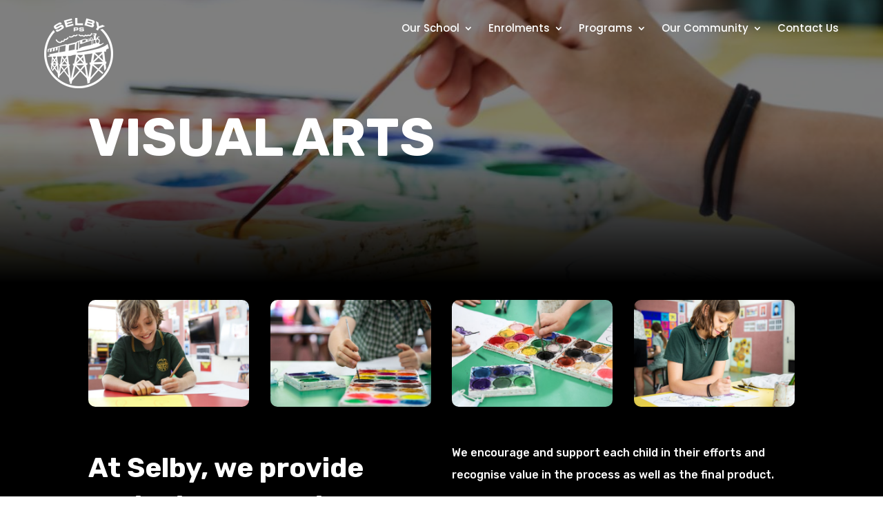

--- FILE ---
content_type: text/css
request_url: https://selbyps.vic.edu.au/wp-content/themes/Divi-child/ctc-style.css?ver=6.9
body_size: -314
content:
/*
CTC Separate Stylesheet
Updated: 2018-11-08 08:28:52
*/



--- FILE ---
content_type: text/css
request_url: https://selbyps.vic.edu.au/wp-content/et-cache/246/et-core-unified-246.min.css?ver=1764936885
body_size: -298
content:
@media (max-width:1222px){#et_mobile_nav_menu{display:block}#top-menu{display:none}}header#main-header.et-fixed-header,#main-header{-webkit-box-shadow:none!important;-moz-box-shadow:none!important;box-shadow:none!important}

--- FILE ---
content_type: text/css
request_url: https://selbyps.vic.edu.au/wp-content/et-cache/246/et-core-unified-tb-2150-tb-2440-deferred-246.min.css?ver=1764936885
body_size: -350
content:
.et_pb_section_0_tb_footer.et_pb_section{background-color:#262626!important}